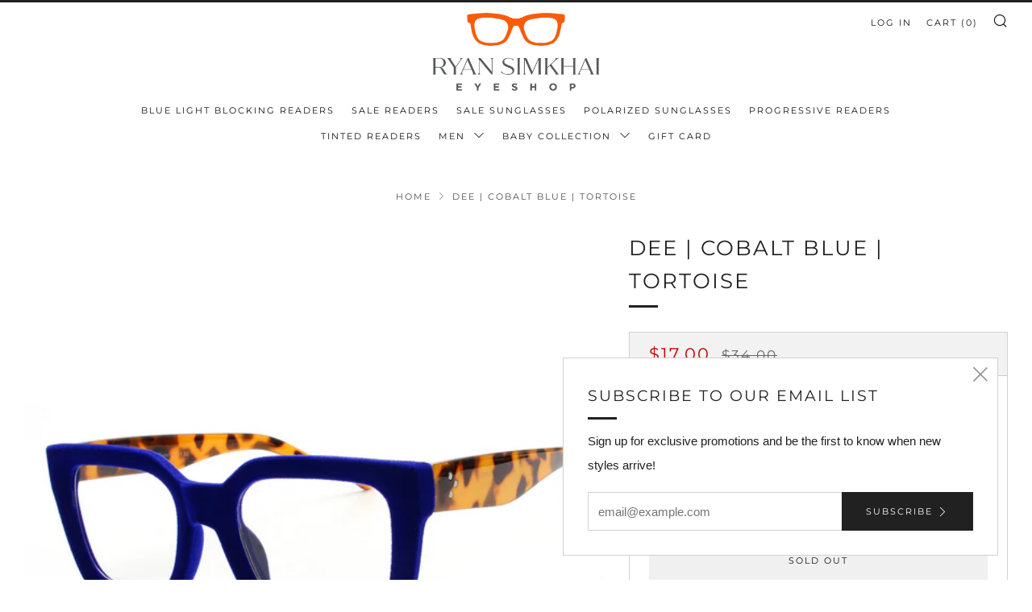

--- FILE ---
content_type: text/javascript
request_url: https://ryansimkhaieyeshop.com/cdn/shop/t/11/assets/theme.min.js?v=67362414734980941491623864259
body_size: 11858
content:
function generateFireOnViewObserver(a,b){return void 0===typeof b&&(b=[.1]),window.IntersectionObserver?new IntersectionObserver(function(b,c){b.forEach(function(b){b.isIntersecting&&(a(b.target),c.unobserve(b.target))})},{threshold:b}):null}function onYouTubeIframeAPIReady(){theme.ProductVideo.loadVideos(theme.ProductVideo.hosts.youtube)}function tabClick(a){9===a.keyCode&&(body.addClass("js-using-tab"),window.removeEventListener("keydown",tabClick))}!function(){function a(a,b){b=b||{bubbles:!1,cancelable:!1,detail:void 0};var c=document.createEvent("CustomEvent");return c.initCustomEvent(a,b.bubbles,b.cancelable,b.detail),c}if("function"==typeof window.CustomEvent)return!1;a.prototype=window.Event.prototype,window.CustomEvent=a}(),"undefined"==typeof theme&&(theme={});var html=$("html"),body=$("body"),winWidth=$(window).width(),winHeight=$(window).height();theme.mobileBrkp=768,theme.tabletBrkp=981,theme.LibraryLoader=function(){function a(a,f,h){var i=g[a];if(i&&i.status!==e.requested){if(f=f||function(){},i.status===e.loaded)return void f();i.status=e.requested;var j;switch(i.type){case d.script:j=b(i,f);break;case d.link:j=c(i,f)}j.id=i.tagId,i.element=j;var k=document.getElementsByTagName(i.type)[0];k.parentNode.insertBefore(j,k)}}function b(a,b){var c=document.createElement("script");return c.src=a.src,c.addEventListener("load",function(){a.status=e.loaded,b()}),c}function c(a,b){var c=document.createElement("link");return c.href=a.src,c.rel="stylesheet",c.type="text/css",c.addEventListener("load",function(){a.status=e.loaded,b()}),c}var d={link:"link",script:"script"},e={requested:"requested",loaded:"loaded"},f="https://cdn.shopify.com/shopifycloud/",g={youtubeSdk:{tagId:"youtube-sdk",src:"https://www.youtube.com/iframe_api",type:d.script},plyr:{tagId:"plyr",src:theme.assets.plyr,type:d.script},plyrShopify:{tagId:"plyr-shopify",src:f+"shopify-plyr/v1.0/shopify-plyr-legacy.en.js",type:d.script},plyrShopifyStyles:{tagId:"plyr-shopify-styles",src:f+"shopify-plyr/v1.0/shopify-plyr.css",type:d.link},shopifyXr:{tagId:"shopify-model-viewer-xr",src:f+"shopify-xr-js/assets/v1.0/shopify-xr.en.js",type:d.script},modelViewerUi:{tagId:"shopify-model-viewer-ui",src:f+"model-viewer-ui/assets/v1.0/model-viewer-ui.en.js",type:d.script},modelViewerUiStyles:{tagId:"shopify-model-viewer-ui-styles",src:f+"model-viewer-ui/assets/v1.0/model-viewer-ui.css",type:d.link},masonry:{tagId:"masonry",src:theme.assets.masonry,type:d.script},autocomplete:{tagId:"autocomplete",src:theme.assets.autocomplete,type:d.script},photoswipe:{tagId:"photoswipe",src:theme.assets.photoswipe,type:d.script},fecha:{tagId:"fecha",src:theme.assets.fecha,type:d.script},gmaps:{tagId:"gmaps",src:"https://maps.googleapis.com/maps/api/js?key="+theme.map.key||"",type:d.script},gmapsSettings:{tagId:"gmapsSettings",src:theme.map_settings_url,type:d.script}};return{load:a}}(),theme.StoreAvailability=function(){var a={storeAvailabilityContainer:"[data-store-availability-container]",storeAvailabilityModalProductTitle:"[data-store-availability-modal-product-title]",storeAvailabilityModalVariantTitle:"[data-store-availability-modal-variant-title]"};StoreAvailabilityInit=function(){function b(a){this.container=a}return b.prototype=Object.assign({},b.prototype,{updateContent:function(a,b){var c=theme.routes.rootUrlSlash+"variants/"+a+"/?section_id=store-availability";this.container.innerHTML="";var d=this;fetch(c).then(function(a){return a.text()}).then(function(a){""!==a.trim()&&($(".product-single__store-availability-container").html(a),$(".product-single__store-availability-container").html($(".product-single__store-availability-container").children().html()),d._updateProductTitle(b))})},_updateProductTitle:function(b){$(this.container).find(a.storeAvailabilityModalProductTitle).text(b)}}),b}();var b;$(".js-product-single-actions").find(a.storeAvailabilityContainer).length&&(b=new StoreAvailabilityInit(a.storeAvailabilityContainer)),b&&document.addEventListener("venue:variant:update",function(c){null!==c.detail.variant?($(a.storeAvailabilityContainer).show(),b.updateContent(c.detail.variant.id,c.detail.product.title)):$(a.storeAvailabilityContainer).hide()})},theme.runMap=function(a){function b(a,b,c,d,e){var f,g;f=new google.maps.Geocoder;var h=new google.maps.LatLng(1,1),i={zoom:14,center:h,disableDefaultUI:!0,scrollwheel:!1,keyboardShortcuts:!1,styles:window.mapStyles[d]};g=new google.maps.Map(document.getElementById(a),i),f&&f.geocode({address:c},function(a,b){if(b==google.maps.GeocoderStatus.OK&&b!=google.maps.GeocoderStatus.ZERO_RESULTS){g.setCenter(a[0].geometry.location);new google.maps.Marker({position:a[0].geometry.location,map:g,icon:window[e]})}})}var c=$("#"+a);b(c.data("map-id"),c.data("map-section"),c.data("map-address"),c.data("map-style"),c.data("map-pin"))},theme.homeMapsInitiate=function(a){function b(a){$(a).find(".js-map-replace").appendAround(),$(a).find(".js-map-ids").each(function(){var a=$(this).data("map-id");theme.runMap(a)})}function c(a){theme.map.key?theme.LibraryLoader.load("gmaps",function(){theme.LibraryLoader.load("gmapsSettings",function(){b(a)})}):b(a)}$(a).find(".js-map-info").hide(),$(a).find(".js-map-info").first().addClass("js-active").show(),$(a).find(".js-map-trigger").first().addClass("js-active"),c(a)},theme.homeMaps=function(){function a(){$(document).on("click",".js-map-trigger",function(){var a=$(this).attr("href"),b=$(a),c=b.parents(".js-map").find(".js-map-info"),d=$(".js-map-trigger"),e="js-active";if(b.hasClass(e)||(c.removeClass(e).slideUp(),b.addClass(e).slideDown()),$(this).parents(".js-map").find(".js-map-media").removeClass(e),$('.js-map-media[data-map-id="'+a+'"]').addClass(e),b.find(".home-map__media-canvas").length){var f=b.find(".home-map__media-canvas").attr("id");void 0!==f&&theme.runMap(f)}return $(this).hasClass(e)||(d.removeClass(e),$(this).addClass(e)),!1})}a();var b=generateFireOnViewObserver(theme.homeMapsInitiate),c=$(".js-map");c.length>0&&(b?c.each(function(){b.observe(this)}):theme.LibraryLoader.load("gmaps",function(){theme.LibraryLoader.load("gmapsSettings",function(){c.each(function(){theme.homeMapsInitiate(this)})})}))},theme.layoutSliderUpdate=function(a){function b(){c.find(".slick-current").addClass("js-slide-seen")}var c=$(a);winWidth=$(window).width(),winWidth<theme.mobileBrkp?(c.removeClass("layout-slider--loading"),c.not(".slick-initialized").slick({slidesToShow:1,infinite:!1,dots:!0,arrows:!1,centerMode:!0,centerPadding:"30px"}),c.on("afterChange",b)):c.hasClass("slick-initialized")&&(c.slick("unslick"),c.off("afterChange",b))},theme.layoutSliderInit=function(a){function b(){theme.layoutSliderUpdate(a)}theme.layoutSliderUpdate(a),$(window).on("resize",b)},theme.layoutSlider=function(a){if(a){var b=$(a),c=generateFireOnViewObserver(theme.layoutSliderInit);b.each(function(){c&&!Shopify.designMode?c.observe(this):theme.layoutSliderInit(this)})}},theme.productCollSwatch=function(){function a(a,b,c,d){if(a&&b&&c&&d){const e=parseInt(d,10)/parseInt(c,10);return a.reduce(function(a,c){var d=Math.floor(c*e);return a=a+b.replace("{width}",c)+" "+c+"w "+d+"h,"},"")}}$(".product__swatch__item").on("click",function(){var b=$(this).parents(".js-product"),c=b.find(".product__img"),d=$(this).data("variant-image"),e=$(this).data("variant-image-width"),f=$(this).data("variant-image-height"),g=$(this).data("variant-url"),h=d.replace("{width}","300"),i=a([180,360,540,720,900,1080,1296,1512],d,e,f);return c.attr("src",h),c.attr("width","300"),c.attr("height",Math.floor(parseInt(f,10)/parseInt(e,10)*300)),c.attr("srcset",i),b.find(".js-product-link").attr("href",g),b.find(".js-product-swatch-item").removeClass("js-active"),$(this).addClass("js-active"),!1})},theme.ProductVideo=function(){function a(a,e){if(a.length){var f=a.find("iframe, video")[0],i=a.data("mediaId");if(f){g[i]={mediaId:i,sectionId:e,host:c(f),container:a,element:f,ready:function(){b(this)}};switch(g[i].host){case h.html5:theme.LibraryLoader.load("plyrShopify",d.bind(this,h.html5)),theme.LibraryLoader.load("plyrShopifyStyles");break;case h.youtube:theme.LibraryLoader.load("youtubeSdk")}}}}function b(a){if(!a.player){var b=a.container.closest(i.productMediaWrapper),c=b.data(j.enableVideoLooping);switch(a.host){case h.html5:a.player=new Shopify.Plyr(a.element,{controls:["play","progress","mute","volume","play-large","fullscreen"],youtube:{noCookie:!0},loop:{active:c},hideControlsOnPause:!0,iconUrl:"//cdn.shopify.com/shopifycloud/shopify-plyr/v1.0/shopify-plyr.svg",tooltips:{controls:!1,seek:!0}});break;case h.youtube:var d=b.data(j.videoId);a.player=new YT.Player(a.element,{videoId:d,events:{onStateChange:function(a){0===a.data&&c&&a.target.seekTo(0)}}})}f.on("beforeChange",function(b,c,d,e){$(this).parents(".section").data("section-id")==a.sectionId&&a.container.data("slide-id")==e&&document.documentElement.classList.contains("no-touchevents")&&e!==d&&setTimeout(function(){a.host===h.html5&&a.player.play(),a.host===h.youtube&&a.player.playVideo&&a.player.playVideo()},300)}),f.on("afterChange",function(b,c,d){$(this).parents(".section").data("section-id")==a.sectionId&&a.container.data("slide-id")!=d&&(a.host===h.html5&&a.player.pause(),a.host===h.youtube&&a.player.pauseVideo&&a.player.pauseVideo())}),$(document).on("shopify_xr_launch",function(){a.host===h.html5&&a.player.pause(),a.host===h.youtube&&a.player.pauseVideo&&a.player.pauseVideo()})}}function c(a){return"VIDEO"===a.tagName?h.html5:"IFRAME"===a.tagName&&/^(https?:\/\/)?(www\.)?(youtube\.com|youtube-nocookie\.com|youtu\.?be)\/.+$/.test(a.src)?h.youtube:null}function d(a){for(var b in g)if(g.hasOwnProperty(b)){var c=g[b];c.host===a&&c.ready()}}function e(a){for(var b in g)if(g.hasOwnProperty(b)){var c=g[b];c.sectionId===a&&(c.player&&c.player.destroy(),delete g[b])}}var f=$(".js-product-slider"),g={},h={html5:"html5",youtube:"youtube"},i={productMediaWrapper:"[data-product-media-wrapper]"},j={enableVideoLooping:"enable-video-looping",videoId:"video-id"};return{init:a,hosts:h,loadVideos:d,removeSectionVideos:e}}(),theme.ProductModel=function(){function a(a,d){f[d]={loaded:!1},a.each(function(a){var b=$(this),c=b.data("media-id"),e=$(b.find("model-viewer")[0]),f=e.data("model-id");if(0===a){var i=b.closest(j.mediaGroup).find(j.xrButton);h[d]={$element:i,defaultId:f}}g[c]={modelId:f,sectionId:d,$container:b,$element:e}}),window.Shopify.loadFeatures([{name:"shopify-xr",version:"1.0",onLoad:b},{name:"model-viewer-ui",version:"1.0",onLoad:c}]),theme.LibraryLoader.load("modelViewerUiStyles")}function b(a){if(!a){if(!window.ShopifyXR)return void document.addEventListener("shopify_xr_initialized",function(){b()});for(var c in f)if(f.hasOwnProperty(c)){var d=f[c];if(d.loaded)continue;var e=$("#ModelJson-"+c);window.ShopifyXR.addModels(JSON.parse(e.html())),d.loaded=!0}window.ShopifyXR.setupXRElements()}}function c(a){if(!a)for(var b in g)if(g.hasOwnProperty(b)){var c=g[b];c.modelViewerUi||(c.modelViewerUi=new Shopify.ModelViewerUI(c.$element)),d(c)}}function d(a){var b=h[a.sectionId];i.on("beforeChange",function(c,d,e,f){$(this).parents(".section").data("section-id")==a.sectionId&&a.$container.data("slide-id")==f&&(document.documentElement.classList.contains("no-touchevents")&&f!==e&&(b.$element.attr("data-shopify-model3d-id",a.modelId),setTimeout(function(){a.modelViewerUi.play()},300)),$(this).slick("slickSetOption","swipe",!1))}),i.on("beforeChange",function(c,d,e,f){$(this).parents(".section").data("section-id")==a.sectionId&&a.$container.data("slide-id")==e&&a.$container.data("slide-id")!=f&&(b.$element.attr("data-shopify-model3d-id",b.defaultId),a.modelViewerUi.pause(),$(this).slick("slickSetOption","swipe",!0))}),$(document).on("shopify_xr_launch",function(){a.modelViewerUi.pause()})}function e(a){for(var b in g)if(g.hasOwnProperty(b)){var c=g[b];c.sectionId===a&&delete g[b]}delete f[a]}var f={},g={},h={},i=$(".js-product-slider"),j={mediaGroup:"[data-product-media-group]",xrButton:"[data-shopify-xr]"};return{init:a,removeSectionModels:e}}(),theme.productMediaInit=function(){$(".product-single__photo__item--video").each(function(a){theme.ProductVideo.init($(this),$(".section--product-single").data("section-id"))}),$(".product-single__photo__item--model").length>0&&theme.ProductModel.init($(".product-single__photo__item--model"),$(".section--product-single").data("section-id"))},theme.homeProductMediaInit=function(a){a.find("[data-src]").each(function(){var a=$(this),b=a.data("src");a.attr("src",b)}),a.find(".product-featured__photo__item--video").each(function(a){theme.ProductVideo.init($(this),$(this).parents(".section").data("section-id"))}),a.find(".js-section__home-product").each(function(a){$(this).has(".product-featured__photo__item--model").length&&theme.ProductModel.init($(this).find(".product-featured__photo__item--model"),$(this).children(".section").data("section-id"))})},theme.productSelect=function(a,b,c){var d=document.getElementById("ProductJson-"+a).innerHTML;d=JSON.parse(d||"{}");var e=b,f=function(a,c){function f(a){var b=setInterval(function(){h.hasClass("slick-initialized")&&(h.slick("slickGoTo",a),clearInterval(b))},100)}var g=d.id;e=e,document.dispatchEvent(new CustomEvent("venue:variant:update",{bubbles:!0,detail:{product:d,variant:a,cssClass:b}}));var h=$(".js-product-"+g+" .js-product-slider");if(a){if(a.unit_price_measurement){var i=$(".js-product-"+g+" .js-price-unit-price"),j=$(".js-product-"+g+" .js-price-unit-measure"),k=Shopify.formatMoney(a.unit_price,theme.money_format),l=1===a.unit_price_measurement.reference_value?a.unit_price_measurement.reference_unit:a.unit_price_measurement.reference_value+a.unit_price_measurement.reference_unit;i.html('<span class="money">'+k+"</span>"),j.text(l),$(".js-product-"+g+" .js-price-unit-note").show()}else $(".js-product-"+g+" .js-price-unit-note").hide();if(a.available){if(a.inventory_management){var m=$(".js-product-"+g+" .js-price-stock-note").data("qty-limit"),n=$(".js-product-"+g+" .js-product-variant-select option[value="+a.id+"]").data("qty");n<=m?($(".js-product-"+g+" .js-price-stock-note").show(),$(".js-product-"+g+" .js-price-stock-note span").text(n)):$(".js-product-"+g+" .js-price-stock-note").hide()}else $(".js-product-"+g+" .js-price-stock-note").hide();$(".js-product-"+g+" .js-product-add").removeClass("disabled").prop("disabled",!1).find(".js-product-add-text").text(theme.t.add_to_cart),$(".js-product-"+g+" .js-product-buttons").removeClass("product-single__add--sold"),a.compare_at_price>a.price?($(".js-product-"+g+" .js-product-price-number").html('<span class="product-'+e+"__price-number product-"+e+'__price-number--sale"><span class="money">'+Shopify.formatMoney(a.price,theme.money_format)+"</span></span>"),$(".js-product-"+g+" .js-product-price-compare").html('<s class="product-'+e+'__price-compare"><span class="money">'+Shopify.formatMoney(a.compare_at_price,theme.money_format)+"</span></s>")):($(".js-product-"+g+" .js-product-price-number").html('<span class="product-'+e+'__price-number"><span class="money">'+Shopify.formatMoney(a.price,theme.money_format)+"</span></span>"),$(".js-product-"+g+" .js-product-price-compare").empty())}else $(".js-product-"+g+" .js-price-stock-note").hide(),$(".js-product-"+g+" .js-product-add").addClass("disabled").prop("disabled",!0).find(".js-product-add-text").text(theme.t.sold_out),$(".js-product-"+g+" .js-product-buttons").addClass("product-single__add--sold"),a.compare_at_price>a.price?($(".js-product-"+g+" .js-product-price-number").html('<span class="product-'+e+"__price-number product-"+e+'__price-number--sale"><span class="money">'+Shopify.formatMoney(a.price,theme.money_format)+"</span></span>"),$(".js-product-"+g+" .js-product-price-compare").html('<s class="product-'+e+'__price-compare"><span class="money">'+Shopify.formatMoney(a.compare_at_price,theme.money_format)+"</span></s>")):($(".js-product-"+g+" .js-product-price-number").html('<span class="product-'+e+'__price-number"><span class="money">'+Shopify.formatMoney(a.price,theme.money_format)+"</span></span>"),$(".js-product-"+g+" .js-product-price-compare").empty());if(null!==a.featured_image)if(a.featured_image.variant_ids.length>0){var o=(a.featured_media.id,$(".js-product-"+g+" .product-"+e+"__photo__item[data-media-id*="+a.featured_media.id+"]")),p=o.attr("data-slide-id");f(p)}else f(0)}else $(".js-product-"+g+" .js-price-unit-note").hide(),$(".js-product-"+g+" .js-price-stock-note").hide(),$(".js-product-"+g+" .js-product-price-number").html("&nbsp;"),$(".js-product-"+g+" .js-product-price-compare").empty(),$(".js-product-"+g+" .js-product-add").addClass("disabled").prop("disabled",!0).find(".js-product-add-text").text(theme.t.unavailable);document.dispatchEvent(new CustomEvent("venue:variant:updated",{bubbles:!0,detail:{product:d,variant:a,cssClass:b}}))};$(".js-product-single-swatch :radio").on("change",function(){var a=$(this).closest(".js-product-single-swatch").attr("data-option-index"),b=$(this).val();$(this).closest("form").find(".single-option-selector").eq(a-1).val(b).trigger("change");var c=$(this).val();$(this).parents(".js-product-single-swatch").find(".js-swatch-variant-title").text(c)}),$(".js-swatch-variant-title").text($(".js-swatch-color-item :radio:checked").val()),!0!==d.onboarding&&(new Shopify.OptionSelectors("productSelect-"+a,{product:d,onVariantSelected:f,enableHistoryState:c}),1==d.options.length&&"Title"!=d.options[0]&&$(".js-product-"+d.id+" .selector-wrapper:eq(0)").prepend('<label for="productSelect-option-0">'+d.options[0]+"</label>"),1==d.variants.length&&d.variants[0].title.indexOf("Default")>-1&&($(".js-product-"+d.id+" .selector-wrapper").hide(),$(".js-product-"+d.id+" .swatch").hide()))},theme.eventFeed=function(a,b,c,d){var e="https://www.eventbriteapi.com//v3/users/me/organizations/?token="+a;$.getJSON(e,function(a){}).done(function(e){function f(){Handlebars.registerHelper("formatDate",function(a){return fecha.format(new Date(a),"ddd, DD MMM, HH:mm")})}var g=e.organizations[0].id,h="https://www.eventbriteapi.com//v3/organizations/"+g+"/events/?token="+a+"&expand=venue&status=live";$.getJSON(h,function(a){var e=$(b).html(),f=Handlebars.compile(e)(a);$(c).append(f),theme.layoutSlider(".js-layout-slider-"+d),$("body").data("anim-load")&&(sr.reveal(".section--"+d+" .section__link",{distance:0}),sr.reveal(".section--"+d+" .home-event__item",{interval:theme.intervalValue}))}),theme.LibraryLoader.load("fecha",f),Handlebars.registerHelper("each_upto",function(a,b,c){if(!a||0===a.length)return c.inverse(this);for(var d=[],e=0;e<b&&e<a.length;++e)d.push(c.fn(a[e]));return d.join("")})})},theme.homeMainCarouselInit=function(a){function b(a){function b(a){a.target.mute(),theme.videoSize(a.target.h),$(a.target.h).parents(".slick-slide").hasClass("slick-active")&&(a.target.playVideo(),setTimeout(function(){$(a.target.h).parent().addClass("js-loaded")},800))}function c(a){a.data===YT.PlayerState.ENDED&&a.target.playVideo()}for(var d=$(a).find(".js-home-carousel-video-data"),e=0;e<d.length;e++)window[d[e].getAttribute("data-player-id")]=new YT.Player(d[e],{videoId:d[e].getAttribute("data-video-id"),host:"https://www.youtube-nocookie.com",playerVars:{iv_load_policy:3,modestbranding:1,playsinline:1,cc_load_policy:0,fs:0,autoplay:1,mute:1,controls:0,showinfo:0,wmode:"opaque",quality:"hd720",branding:0,autohide:0,rel:0},events:{onReady:b,onStateChange:c}})}var c=$(a),d=$(window).width(),e=d>=1;c.on("init",function(a,d){if(c.closest(".home-carousel-wrapper").removeClass(function(a,b){return(b.match(/\bhome-carousel-wrapper--loading\S*/g)||[]).join(" ")}),c.removeClass("home-carousel--loading"),c.removeClass("home-carousel--image--loading"),c.find(".js-home-carousel-video--yt").length&&e&&("undefined"==typeof YT?$.getScript("https://www.youtube.com/iframe_api").done(function(){var a=setInterval(function(){"function"==typeof YT.Player&&(b(c),clearInterval(a))},100)}):b(c)),c.find(".js-home-carousel-video--self").length&&c.find("[data-slide-id='0']").find(".js-home-carousel-video--self").length){var f=c.find("[data-slide-id='0']").find(".js-home-carousel-video--self");setTimeout(function(){f.addClass("js-loaded")},300)}$(this).find(".slick-active").addClass("js-slide-active")}),c.on("afterChange",function(a,b,d){if(e){var f=c.find("[data-slide-id='"+d+"']");if(f.find(".js-home-carousel-video--yt").length){var g=$(this).find(".slick-active .js-home-carousel-video-data").attr("data-player-id");window[g].B?window[g].playVideo():setTimeout(function(){window[g].playVideo()},1e3);var h=$(this).find(".slick-active .js-home-carousel-video");setTimeout(function(){h.addClass("js-loaded")},800)}if(f.find(".js-home-carousel-video--self").length){var i=c.find(".slick-active .js-home-carousel-video");setTimeout(function(){i.addClass("js-loaded")},300)}}c.find(".slick-slide").removeClass("js-slide-active"),c.find(".slick-active").addClass("js-slide-active")}),c.on("setPosition",function(){window.sr&&window.sr.delegate()}),c.not(".slick-initialized").slick({accessibility:!0,ariaPolite:!1,slidesToShow:1,slidesToScroll:1,infinite:!0,dots:!0,fade:!0,cssEase:"linear",prevArrow:'<div class="home-carousel__nav home-carousel__nav--prev"><i class="icon icon--left-t"></i></div>',nextArrow:'<div class="home-carousel__nav home-carousel__nav--next"><i class="icon icon--right-t"></i></div>'})},theme.homeMainCarousel=function(){var a=$(".js-home-carousel"),b=generateFireOnViewObserver(theme.homeMainCarouselInit);b&&!Shopify.designMode?a.each(function(){b.observe(this)}):a.each(function(){theme.homeMainCarouselInit(this)});var c;$(window).on("resize",function(){winWidth=$(window).width(),clearTimeout(c),c=setTimeout(function(){theme.videoSize($(".js-home-carousel-video-data"))},500)})},theme.videoSize=function(a){var b=$(a),c=b.attr("height"),d=b.attr("width"),e=b.parent().height(),f=b.parent().width(),g=f/d*c,h=e/c*d;e<g?b.css({width:f+"px",height:g+120+"px",top:(e-g)/2-60+"px",left:0}):b.css({width:h+"px",height:e+120+"px",left:(f-h)/2+"px",top:"-60px"})},theme.homeVideoGalleryPlayers=[],theme.homeVideoGalleryInit=function(a){function b(){function a(){if(b<d.length){thisThumb=d[b];var c=$(thisThumb).attr("data-video-id");$.ajax({url:"https://vimeo.com/api/oembed.json?url=https://vimeo.com/"+c,dataType:"json",complete:function(c){$(thisThumb).attr("src",c.responseJSON.thumbnail_url),$(thisThumb).css("opacity","1"),b++,a()}})}}var b=0,d=c.parent().find(".js-vimeo-thumb"),e=c.find(".js-vimeo-placeholder");if(a(),e.length>0){var f=e.attr("data-video-id");$.ajax({url:"https://vimeo.com/api/oembed.json?url=https://vimeo.com/"+f,dataType:"json",success:function(a){var b=a.thumbnail_url.split("_")[0]+"_1280.jpg";e.attr("src",b),e.css("opacity","1")}})}}var c=$(a);b(),c.find(".js-lazy-iframe").each(function(){$(this).attr("src",$(this).data("src")).removeAttr("data-src")}),theme.LibraryLoader.load("plyr",function(){theme.LibraryLoader.load("plyrShopifyStyles",function(){c.find(".js-home-video-player").each(function(){var a=this,b=$(a).attr("id");window[b]=new Plyr(a,{controls:["play","progress","mute","volume","fullscreen"],youtube:{noCookie:!0},loop:{active:!1},hideControlsOnPause:!0,iconUrl:"//cdn.shopify.com/shopifycloud/shopify-plyr/v1.0/shopify-plyr.svg",tooltips:{controls:!1,seek:!0}}),theme.homeVideoGalleryPlayers.push(window[b])})})})},theme.homeVideoGallery=function(){var a=$(".js-home-video-stage"),b=generateFireOnViewObserver(theme.homeVideoGalleryInit);a.length>0&&(b&&!Shopify.designMode?a.each(function(){b.observe(this)}):a.each(function(){theme.homeVideoGalleryInit(this)})),$(document).on("click",".js-home-video-placeholder-trigger",function(a){a.preventDefault();var b=($(this).attr("href"),$(this).attr("href").replace(/#/,""));$(this).parent(".js-home-video-placeholder").addClass("js-hidden"),theme.homeVideoGalleryPlayers.forEach(function(a){a.pause()}),window["home_player_"+b].play(),$(".home-video__stage-video .plyr__controls").css("display","flex")}),$(document).on("click",".js-home-video-trigger",function(a){a.preventDefault();var b=$(this).attr("href").replace(/#/,""),c="#js-home-video-"+b;$(this).parents(".home-video").find(".js-home-video-placeholder").addClass("js-hidden"),$(this).parents(".home-video").find(".js-home-video").removeClass("js-active"),$(c).addClass("js-active"),theme.homeVideoGalleryPlayers.forEach(function(a){a.pause()}),$(this).parent().hasClass("js-paused")?(window["home_player_"+b].play(),$(this).parent().removeClass("js-paused")):$(this).parent().hasClass("js-active")?$(this).parent().addClass("js-paused"):window["home_player_"+b].play(),$(".js-home-video-trigger").parent().removeClass("js-active"),$(".js-home-video-trigger").parent().removeClass("js-init"),$(this).parent().addClass("js-active")})},theme.masonryLayout=function(){function a(){$(".o-layout--masonry").imagesLoaded().always(function(a){$(".o-layout--masonry").masonry({itemSelector:".o-layout__item",transitionDuration:0}),window.sr&&window.sr.delegate()}).progress(function(a,b){$(".o-layout--masonry").masonry({itemSelector:".o-layout__item",transitionDuration:0}),window.sr&&window.sr.delegate()})}null!==document.querySelector(".o-layout--masonry")&&theme.LibraryLoader.load("masonry",a)},theme.animFade=function(){$("body").data("anim-fade")&&($('a[href^="#"], a[target="_blank"], a[href^="mailto:"], a[href^="tel:"], a[href*="youtube.com/watch"], a[href*="youtu.be/"]').each(function(){$(this).addClass("js-no-transition")}),(navigator.userAgent.match(/Version\/[\d\.]+.*Safari/)||navigator.userAgent.match(/Firefox\/([0-9]+)\./))&&$("a").on("click",function(){window.setTimeout(function(){$("body").removeClass("js-theme-unloading")},1200)}),$("a:not(.js-no-transition, .js-header-sub-link-a, .js-header-sub-t-a)").on("click",function(a){if(a.metaKey)return!0;a.preventDefault(),$.magnificPopup.close(),$("body").addClass("js-theme-unloading");var b=$(this).attr("href");window.setTimeout(function(){location.href=b},50)}))},theme.animScroll=function(){if($("body").data("anim-load")){theme.intervalStyle={},"fade_down"==$("body").data("anim-interval-style")?theme.intervalStyle="-20px":"fade_up"==$("body").data("anim-interval-style")?theme.intervalStyle="20px":theme.intervalStyle="0",theme.intervalValue={},$("body").data("anim-interval")?theme.intervalValue=100:theme.intervalValue=0;var a={viewFactor:.1,duration:600,distance:theme.intervalStyle,scale:1,delay:0,mobile:!0,useDelay:"once",beforeReveal:function(a){$(a).addClass("js-sr-loaded")}};window.sr=new ScrollReveal(a),sr.reveal(".section__title",{distance:"5px"}),sr.reveal(".section__title-desc",{distance:0,delay:100}),sr.reveal(".newsletter, .section__link, .account",{distance:0}),sr.reveal(".product-top, .collection-list__item",{interval:theme.intervalValue}),sr.reveal(".cart .section__title",{distance:"20px"}),sr.reveal(".cart__content",{distance:0,delay:100}),sr.reveal(".search-page .section__title",{distance:"20px"}),sr.reveal(".search-page__form, .search-page-pagination",{distance:0,delay:100}),sr.reveal(".search-page .product-top, .search-page__other-item",{interval:theme.intervalValue,delay:0}),sr.reveal(".blog",{delay:100,interval:theme.intervalValue}),sr.reveal(".blog-page__tags, .blog-pagination",{distance:0,delay:100}),sr.reveal(".blog-page .section__title",{distance:"20px"}),sr.reveal(".article .section__title",{distance:"20px"}),sr.reveal(".article__date",{distance:"-10px",delay:200}),sr.reveal(".article__featured-media, .article__content",{distance:0,delay:100}),sr.reveal(".article__meta, .article-paginate",{distance:0}),sr.reveal(".collection__header-info__title",{distance:"20px"}),sr.reveal(".collection .product-top",{interval:theme.intervalValue}),sr.reveal(".collection__header-media, .collection__header-info__text, .collection-main__sort, .collection-empty, .collection-pagination",{distance:0,delay:100}),sr.reveal(".list-collections .section__title",{distance:"20px"}),sr.reveal(".list-collections .collection-list__item",{interval:theme.intervalValue,delay:100}),sr.reveal(".product-single__title-text",{distance:"20px"}),sr.reveal(".product-single__title-desc, .breadcrumb, .product-single__photos, .product-single__content, .product-single--minimal .product-single__content-text",{distance:0,delay:100,useDelay:"onload"}),sr.reveal(".page .section__title",{distance:"20px"}),sr.reveal(".faq__cta, .faq__search",{distance:0,delay:100}),sr.reveal(".faq__accordion",{distance:0,delay:200}),sr.reveal(".faq__category__title",{distance:0}),sr.reveal(".page__contact-form",{distance:0,delay:100}),sr.reveal(".home-carousel .section__title",{distance:0}),sr.reveal(".home-image-grid__item",{interval:theme.intervalValue}),sr.reveal(".home-promo__box"),sr.reveal(".home-intro",{distance:0}),sr.reveal(".home-intro__media, .home-intro__text, .home-intro__video, .home-intro__link-wrap"),sr.reveal(".home-logo-list__items",{distance:0}),sr.reveal(".home-testimonials",{distance:0}),sr.reveal(".product-featured__photo-wrapper",{distance:0,delay:100}),sr.reveal(".home-event__item",{interval:theme.intervalValue}),sr.reveal(".home-delivery",{distance:0}),sr.reveal(".home-delivery__content",{distance:theme.intervalStyle}),sr.reveal(".home-map__items"),sr.reveal(".home-rich-text__content",{distance:0,delay:100}),sr.reveal(".home-inline__item",{interval:theme.intervalValue}),sr.reveal(".home-video__stage, .home-video__items",{distance:0}),sr.reveal(".home-custom__item",{interval:theme.intervalValue}),sr.reveal(".home-html",{distance:0})}},theme.thumbsCarousel=function(){function a(a,b){if($(".product-single").hasClass("product-single--classic")){var c=$(".js-product-bg");c.hasClass("js-product-bg--full")?heightFraction=1:heightFraction=.55;var d=b||a.find(".slick-list").height(),e=0,f=$(".js-product-slider-nav .slick-dots");f.length&&(e=f.outerHeight(!0));var g=0,h=$(".js-breadcrumb");h.length&&(g=h.outerHeight(!0));var i=0,j=$(".js-product-view-in-space-btn");j.length>0&&!j.is("[data-shopify-xr-hidden]")&&(i=j.outerHeight(!0));var k=(d*heightFraction+e+g+i+60)/c.height();c.css("transform","scaleY("+k+")")}}function b(b){b.on("init",function(){var c=b.parent();c.removeClass("product-single__photos--loading"),c.find(".product-single__photo__nav").removeClass("product-single__photo__nav--loading"),b.removeClass("product-single__photo--loading"),a(b)}),b.slick({focusOnSelect:!0,accessibility:!0,ariaPolite:!1,slidesToShow:1,slidesToScroll:1,infinite:!1,arrows:!0,dots:!0,swipe:!0,fade:!0,adaptiveHeight:!0,speed:300,cssEase:"ease",lazyLoad:"progressive",prevArrow:'<div class="product-single__photo__nav__item product-single__photo__nav__item--prev"><i class="icon icon--left-l"></i></div>',nextArrow:'<div class="product-single__photo__nav__item product-single__photo__nav__item--next"><i class="icon icon--right-l"></i></div>',customPaging:function(a,b){return'<button><div class="product-single__photo-thumbs__item">'+$(".js-product-single-thumbs div:nth-child("+(b+1)+")").html()+"</div></button>"},appendDots:b.parent().find(".js-product-slider-nav-dots"),responsive:[{breakpoint:768,settings:{appendArrows:b.parent().find(".js-product-slider-nav")}}]}).on("beforeChange",function(c,d,e,f){a(b,$(b.find(".slick-slide")[f]).height())})}$(".js-section__product-single .js-product-slider").not(".slick-initialized").each(function(){var a=$(this),c=a.find(".product-single__photo__wrapper").first().find("img").first();c.length>0?c.one("load",function(){b(a)}).each(function(){this.complete&&$(this).trigger("load")}):$(function(){b(a)})})},theme.logoCarouselUpdate=function(a){function b(a,b){a.not(".slick-initialized").slick({slidesToShow:b,slidesToScroll:b,arrows:!0,dots:!0,fade:!1,adaptiveHeight:!1,speed:300,cssEase:"ease",lazyLoad:"progressive",prevArrow:'<div class="home-logo-list-carousel__nav home-logo-list-carousel__nav--prev"><i class="icon icon--left-l"></i></div>',nextArrow:'<div class="home-logo-list-carousel__nav home-logo-list-carousel__nav--next"><i class="icon icon--right-l"></i></div>',responsive:[{breakpoint:theme.mobileBrkp,settings:{swipeToSlide:!0,
variableWidth:!0,slidesToShow:1,slidesToScroll:1}}]})}function c(a,b){a.not(".slick-initialized").slick({slidesToShow:b,slidesToScroll:b,arrows:!0,dots:!0,fade:!1,adaptiveHeight:!1,speed:300,cssEase:"ease",lazyLoad:"progressive",prevArrow:'<div class="home-logo-list-carousel__nav home-logo-list-carousel__nav--prev"><i class="icon icon--left-l"></i></div>',nextArrow:'<div class="home-logo-list-carousel__nav home-logo-list-carousel__nav--next"><i class="icon icon--right-l"></i></div>'})}function d(a){a.not(".slick-initialized").slick({slidesToShow:1,slidesToScroll:1,swipeToSlide:!0,variableWidth:!0,arrows:!1,dots:!0,fade:!1,adaptiveHeight:!1,speed:300,cssEase:"ease",lazyLoad:"progressive"})}var e=$(a),f=$(window).width(),g=e.data("carouselCount"),h=e.data("carouselDesktop"),i=e.data("carouselMobile");e.removeClass("home-logo-list-carousel--loading"),h&&i?b(e,g):h?f>=theme.mobileBrkp?c(e,g):e.hasClass("slick-initialized")&&e.slick("unslick"):i&&(f<theme.mobileBrkp?d(e):e.hasClass("slick-initialized")&&e.slick("unslick"))},theme.logoCarouselInit=function(a){theme.logoCarouselUpdate(a),$(window).on("resize",function(){theme.logoCarouselUpdate(a)})},theme.logoCarousel=function(){var a=$(".js-home-logo-list-carousel"),b=generateFireOnViewObserver(theme.logoCarouselInit);a.length>0&&a.each(function(){var a=this;b&&!Shopify.designMode?b.observe(a):theme.logoCarouselInit(a)})},theme.testimonialsCarouselUpdate=function(a){function b(a){a.not(".slick-initialized").slick({slidesToShow:1,slidesToScroll:1,arrows:!0,dots:!0,fade:!1,adaptiveHeight:!1,speed:300,cssEase:"ease",lazyLoad:"progressive",prevArrow:'<div class="home-testimonials-carousel__nav home-testimonials-carousel__nav--prev"><i class="icon icon--left-l"></i></div>',nextArrow:'<div class="home-testimonials-carousel__nav home-testimonials-carousel__nav--next"><i class="icon icon--right-l"></i></div>'})}winWidth=$(window).width();var c=$(a);desktop=c.data("carouselDesktop"),mobile=c.data("carouselMobile"),c.removeClass("home-testimonials-carousel--loading"),desktop&&mobile?b(c):desktop?winWidth>=theme.mobileBrkp?b(c):c.hasClass("slick-initialized")&&c.slick("unslick"):mobile&&(winWidth<theme.mobileBrkp?b(c):c.hasClass("slick-initialized")&&c.slick("unslick"))},theme.testimonialsCarouselInit=function(a){theme.testimonialsCarouselUpdate(a),$(window).on("resize",function(){theme.testimonialsCarouselUpdate(a)})},theme.testimonialsCarousel=function(){var a=$(".js-home-testimonials-carousel"),b=generateFireOnViewObserver(theme.testimonialsCarouselInit);a.each(function(){var a=this;b&&!Shopify.designMode?b.observe(a):theme.testimonialsCarouselInit(a)})},theme.headerScrollUp=function(){function a(){var a=$(this).scrollTop();Math.abs(c-a)<=d||(a>c&&a>e?$(body).removeClass("header-down").addClass("header-up"):$(body).removeClass("header-up").addClass("header-down"),c=a)}if($(".js-header").hasClass("js-header-scroll")){var b,c=0,d=5,e=$(".js-header").outerHeight()+50;$(window).on("scroll",function(a){b=!0}),setInterval(function(){$(".js-header").hasClass("js-header-scroll")&&b&&(a(),b=!1)},250)}},theme.accordion=function(){function a(){$(".js-faq-autocomplete").autocomplete({lookup:faq_items,lookupFilter:function(a,b,c){var d=a.content.toLowerCase(),e=a.value.toLowerCase();return d.indexOf(c)>-1||e.indexOf(c)>-1},onSelect:function(a){$(".js-header").hasClass("js-header-sticky")?scrollOffset=$(".js-header").outerHeight()+18:scrollOffset=18,$("html,body").animate({scrollTop:$(".js-accordion").find("[href='#"+a.data+"']").offset().top-scrollOffset},800),setTimeout(function(){$("#"+a.data).addClass(d).stop().slideDown(),$(".js-accordion").find("[href='#"+a.data+"']").addClass(d)},800),$(this).val("")}})}var b=$(".js-accordion-info"),c=$(".js-accordion-trigger"),d=(b.hide(),"js-active");c.on("click",function(){var a=$(this).attr("href");if(setTimeout(function(){$(".js-product-single-box").trigger("resize")},400),$(this).hasClass("js-accordion-scroll")){var b=$(".js-accordion").find("[href='"+$(this).attr("href")+"']");return $(".js-header").hasClass("js-header-sticky")?scrollOffset=$(".js-header").outerHeight()+18:scrollOffset=18,$("html,body").animate({scrollTop:b.offset().top-scrollOffset},800),$(a).addClass(d).stop().slideDown(),b.addClass(d),!1}return $(a).hasClass(d)?($(this).removeClass(d),$(a).removeClass(d).stop().slideUp()):($(a).addClass(d).stop().slideDown(),$(this).addClass(d)),!1}),"undefined"!=typeof faq_items&&theme.LibraryLoader.load("autocomplete",a)},theme.scrollToDiv=function(){$(".js-scroll-id").on("click",function(a){var b=$(this).attr("href");return $(".js-header").hasClass("js-header-sticky")?scrollOffset=$(".js-header").outerHeight()+18:scrollOffset=18,$("html,body").animate({scrollTop:$(b).offset().top-scrollOffset},800),!1})},theme.localizeToggle=function(){var a=$(".js-localize-box"),b=$(".js-localize-trigger"),c=$(".js-localize-item"),d="js-active";c.on("click",function(){var a=$(this).data("value");return $(this).parents(".js-localize-wrapper").find("[data-disclosure-input]").val(a),$(this).parents("form").trigger("submit"),!1}),b.on("click",function(){var c=$(this).parents(".js-localize-wrapper").find(a);return $(this).hasClass(d)?($(this).removeClass(d).attr("aria-expanded","false"),$(c).removeClass(d)):(a.removeClass(d),b.removeClass(d).attr("aria-expanded","false"),$(c).addClass(d),$(this).addClass(d).attr("aria-expanded","true")),!1}),a.on("focusin",function(){$(this).addClass(d),$(this).parents(".js-localize-wrapper").find(b).addClass(d).attr("aria-expanded","true")}).on("focusout",function(){$(this).removeClass(d),$(this).parents(".js-localize-wrapper").find(b).removeClass(d).attr("aria-expanded","false")}),$(document).on("click",function(c){a.is(c.target)||0!==a.has(c.target).length||(a.removeClass(d),b.removeClass(d).attr("aria-expanded","false"))})},theme.headerNav=function(){function a(){winWidth=$(window).width();var a=g.width(),b=k.width(),c=l.width(),d=a/2-m.width()/2;winWidth>=theme.mobileBrkp?$(".js-header").hasClass("header--center")?($(".js-header").removeClass("header--inline-icons"),h.hide(),i.hide(),j.hide()):d<b||d<c?($(".js-header").removeClass("header--inline-icons"),h.show(),i.show(),j.show(),k.hide(),l.hide()):(h.hide(),i.hide(),j.hide(),k.show(),l.show()):(h.show(),i.show(),j.show())}var b=$(".js-header-sub-link"),c=$(".js-header-sub-t-link"),d=$(".js-header-sub-link-a"),e=$(".js-header-sub-t-a"),f="js-active",g=$(".js-heaver-navs"),h=$(".js-mobile-draw-icon"),i=$(".js-search-draw-icon"),j=$(".js-cart-draw-icon"),k=$(".js-primary-nav"),l=$(".js-secondary-nav"),m=$(".js-main-logo");a(),b.on("focusin",function(){$(this).addClass(f),$(this).find(d).attr("aria-expanded","true")}).on("focusout",function(){b.removeClass(f),$(this).find(d).attr("aria-expanded","false")}),c.on("focusin",function(){c.removeClass(f),e.attr("aria-expanded","false"),$(this).addClass(f),$(this).find(e).attr("aria-expanded","true")}),b.on("mouseout",function(){$(this).removeClass(f)}),c.on("mouseout",function(){$(this).removeClass(f)}),$(".header--parent-disabled .js-header-sub-link-a, .header--parent-disabled .js-header-sub-t-a").on("click",function(a){a.preventDefault()}),$(window).on("resize",a),c.on("mouseover focusin",function(){var a=$(this).find(".js-nav-sub-t");winWidth-(a.offset().left+a.width())<1&&(a.css("right","179px"),a.css("left","auto"))})},theme.homeFeaturedProductInit=function(a){var b=$(a);b.on("init",function(){b.removeClass("product-featured__photo--loading")}),b.slick({slidesToShow:1,slidesToScroll:1,accessibility:!0,ariaPolite:!1,arrows:!0,dots:!0,fade:!0,adaptiveHeight:!0,infinite:!1,swipe:!0,speed:300,cssEase:"ease",prevArrow:'<div class="product-featured__photo__nav__item product-featured__photo__nav__item--prev"><i class="icon icon--left"></i></div>',nextArrow:'<div class="product-featured__photo__nav__item product-featured__photo__nav__item--next"><i class="icon icon--right"></i></div>',appendDots:b.parent().find(".js-product-slider-nav-dots"),appendArrows:b.parent().find(".js-product-slider-nav")}),theme.homeProductMediaInit(b)},theme.homeFeaturedProduct=function(){var a=$(".js-section__home-product .js-product-slider").not(".slick-initialized"),b=generateFireOnViewObserver(theme.homeFeaturedProductInit);a.each(function(){var a=this;b&&!Shopify.designMode?b.observe(a):theme.homeFeaturedProductInit(a)})},theme.triggerActive=function(){var a=$(".js-toggle-trigger"),b="js-active";a.on("click",function(a){var c=$(this).attr("href");$(this).hasClass(b)?($(this).removeClass(b),$(c).removeClass(b),$(this).parent().attr("aria-expanded","false")):($(this).addClass(b),$(c).addClass(b),$(this).parent().attr("aria-expanded","true")),a.preventDefault()})},theme.selectWrapper=function(){function a(){$(".selector-wrapper").each(function(a){var b=$(this).find("label").width();$(this).find("select").css("padding-left",20+b)})}a(),setTimeout(a,500),setTimeout(a,2e3)},theme.homeSectionMargin=function(){$(".main .shopify-section").each(function(){var a=$(this).find(".section");a.removeAttr("style"),a.hasClass("section--has-bg")&&$(this).next().find(".section").is(".section--full-bg.section--has-bg")&&a.css("margin-bottom","0")})},theme.ageCheckerCookie=function(){var a="age-checked";$(".js-age-draw").data("age-check-enabled")&&"undefined"!=typeof Cookies&&"1"!==Cookies(a)&&theme.mfpOpen("age"),$(".js-age-close").on("click",function(b){Cookies(a,"1",{expires:14,path:"/"}),$.magnificPopup.close(),b.preventDefault()})},theme.promoPopCookie=function(){var a="promo-showed",b=$(".js-promo-pop").data("promo-delay"),c=$(".js-promo-pop").data("promo-expiry");$(".js-promo-pop").data("promo-enabled")&&"undefined"!=typeof Cookies&&"1"!==Cookies(a)&&setTimeout(function(){theme.promoPop("open")},b),$(".js-promo-pop-close").on("click",function(b){Cookies(a,"1",{expires:c,path:"/"}),theme.promoPop("close"),b.preventDefault()})},theme.footerTweet=function(){if($(".js-footer-tweet").data("footer-tweet-enable")){var a=$(".js-footer-tweet").data("footer-tweet-user").substring(1);window.twttr=function(a,b,c){var d,e=a.getElementsByTagName(b)[0],f=window.twttr||{};return a.getElementById(c)?f:(d=a.createElement(b),d.id=c,d.src="https://platform.twitter.com/widgets.js",e.parentNode.insertBefore(d,e),f._e=[],f.ready=function(a){f._e.push(a)},f)}(document,"script","twitter-wjs"),twttr.ready(function(){twttr.widgets.createTimeline({sourceType:"profile",screenName:a},document.getElementById("footer-tweet"),{tweetLimit:1}).then(function(a){var b=$(a).contents().find(".timeline-Tweet-text").html();$(".js-footer-tweet-text").html(b)})})}},theme.mfpOpen=function(a){var b='<button title="Close (Esc)" type="button" class="mfp-close mfp-close--custom js-close-mfp" aria-label="close"><i class="icon icon--close"></i></button>';switch(a){case"cart":theme.cart_ajax&&("modal"==theme.cart_type?$.magnificPopup.open({items:{src:".js-cart-draw"},type:"inline",mainClass:"mfp-medium",fixedContentPos:!0,midClick:!0,closeMarkup:b,removalDelay:200}):$.magnificPopup.open({items:{src:".js-cart-draw"},type:"inline",alignTop:!0,mainClass:"mfp-notification",fixedContentPos:!1,midClick:!0,closeMarkup:b,removalDelay:200,closeOnBgClick:!1,callbacks:{open:function(a){var b=$.magnificPopup.instance;setTimeout(function(){b.isOpen&&b.close()},4e3)}}}));break;case"search":$.magnificPopup.open({items:{src:".js-search-draw"},type:"inline",mainClass:"mfp-medium",fixedContentPos:!0,focus:".js-search-input",closeMarkup:b,removalDelay:200});break;case"age":$.magnificPopup.open({items:{src:".js-age-draw"},type:"inline",mainClass:"mfp-dark",fixedContentPos:!0,modal:!0,showCloseBtn:!1,removalDelay:200});break;case"menu-draw":$.magnificPopup.open({items:{src:".js-menu-draw"},type:"inline",mainClass:"mfp-draw",fixedContentPos:!0,closeMarkup:b,removalDelay:200});break;case"store-availability-draw":$.magnificPopup.open({items:{src:".js-store-availability-draw"},type:"inline",mainClass:"mfp-draw mfp-draw--right",fixedContentPos:!0,closeMarkup:b,removalDelay:200});break;case"collection-draw":$.magnificPopup.open({items:{src:".js-collection-draw"},callbacks:{resize:function(){$(".js-collection-draw").hasClass("collection-sidebar--sidebar")&&winWidth>=theme.tabletBrkp&&$.magnificPopup.close()}},type:"inline",mainClass:"mfp-draw",fixedContentPos:!0,closeMarkup:b,removalDelay:200})}},theme.collectionSort=function(){if(Shopify.queryParams={},location.search.length)for(var a,b=0,c=location.search.substr(1).split("&");b<c.length;b++)a=c[b].split("="),a.length>1&&(Shopify.queryParams[decodeURIComponent(a[0])]=decodeURIComponent(a[1]));var d=$(".js-collection-sort").data("default-sort");$("#SortBy").val(d).on("change",function(){Shopify.queryParams.sort_by=jQuery(this).val(),location.search=jQuery.param(Shopify.queryParams)})},theme.collectionTagFilter=function(){$(".js-collection-group-link").on("click",function(a){var b=$(this).parent(),c=b.data("category-group"),d=b.data("tag-url"),e=$('.js-active[data-category-group="'+c+'"]');if(!b.hasClass("js-active")&&e.length>0){a.preventDefault();var f=window.location.pathname.replace(e.data("tag-url"),d).replace(/(&page=\d+)|(page=\d+&)|(\?page=\d+$)/,"");window.location.pathname=f}})},theme.magnificVideo=function(){$(".js-pop-video").magnificPopup({type:"iframe",mainClass:"mfp-medium mfp-close-corner",removalDelay:200,closeMarkup:'<button title="Close (Esc)" type="button" class="mfp-close mfp-close--custom js-close-mfp"><i class="icon icon--close"></i></button>'})},theme.productZoom=function(){function a(){var a=function(a,b){var c=document.querySelectorAll(".pswp")[0],d=$(".js-product-slider"),e=[];$(".js-pswp-img").each(function(){var a=$(this).prop("currentSrc")||$(this).prop("src"),b={msrc:a,src:$(this).data("pswp-src"),w:$(this).data("pswp-width"),h:$(this).data("pswp-height"),mediaId:$(this).data("media-id"),el:$(this)[0]};e.push(b)});var f={history:!1,index:b,closeOnScroll:!1,getThumbBoundsFn:function(){var a=window.pageYOffset||document.documentElement.scrollTop,c=e[b].el,d=c.getBoundingClientRect();return{x:d.left,y:d.top+a,w:d.width}}},g=new PhotoSwipe(c,PhotoSwipeUI_Default,e,f);g.init(),g.listen("close",function(){var a=$(".product-single__photo__item[data-media-id="+this.currItem.mediaId+"]");d.slick("slickGoTo",a[0].dataset.slideId)})};$(document).on("click",".js-pswp-zoom",function(){var b=$(this),c=$(this).data("image-count");a(b,c)})}null!==document.querySelector(".js-pswp-zoom")&&theme.LibraryLoader.load("photoswipe",a)},theme.promoPop=function(a){var b=$(".js-promo-pop"),c="js-active";"open"==a?b.addClass(c):"close"==a&&b.removeClass(c)},theme.cartCheckbox=function(){$(document).on("click",".js-cart-checkout-validate",function(){if(!$(".js-cart-terms-input").is(":checked")){return $(this).parents("form").find(".js-cart-terms-error").addClass("js-active"),!1}$(this).trigger("submit")}),$(document).on("change",".js-cart-terms-input",function(){$(".js-cart-terms-error").removeClass("js-active")})},theme.runAjaxCart=function(){theme.ajaxCartInit(),ajaxCart.load()},theme.productRecommendations=function(){var a=document.querySelector(".js-product-recommendations");if(null!==a){var b=a.dataset.productId,c=a.dataset.limit,d=a.dataset.baseUrl+"?section_id=product-recommendations&limit="+c+"&product_id="+b,e=new XMLHttpRequest;e.open("GET",d),e.onload=function(){if(e.status>=200&&e.status<300){var b=document.createElement("div");b.innerHTML=e.response,a.parentElement.innerHTML=b.querySelector(".js-product-recommendations").innerHTML,theme.runAjaxCart(),theme.productCollSwatch(),$(".js-related-products").each(function(a){var b=$(this).data("section-id");theme.layoutSlider(".js-layout-slider-"+b)}),$("body").data("anim-load")&&setTimeout(function(){sr.reveal(".section--related-products .product-top",{interval:theme.intervalValue}),sr.reveal(".section--related-products .section__title",{distance:"5px"})},1e3)}},e.send()}},theme.homeEventFeeds=function(){function a(a){var b=$(a).data("section-id"),c=$(a).data("api-key");theme.eventFeed(c,"#eventTemplate"+b,"#eventContainer"+b,b)}var b=document.querySelectorAll(".js-events"),c=generateFireOnViewObserver(a);b.length>0&&b.forEach(function(b){c&&!Shopify.designMode?c.observe(b):a(b)})},$("body").on("afterAddItem.ajaxCart",function(){setTimeout(function(){theme.mfpOpen("cart")},100)}),window.addEventListener("keydown",tabClick),document.querySelectorAll(".js-section__home-collection .js-home-products").forEach(function(a,b){var c=$(a).data("section-id");theme.layoutSlider(".js-layout-slider-"+c)}),document.querySelectorAll(".js-page-products").forEach(function(a,b){var c=$(a).data("section-id");theme.layoutSlider(".js-layout-slider-"+c)}),document.querySelectorAll(".js-home-testimonials").forEach(function(a,b){var c=$(a).data("section-id");theme.layoutSlider(".js-layout-slider-"+c)}),document.querySelectorAll(".js-home-collection-list").forEach(function(a,b){var c=$(a).data("section-id");theme.layoutSlider(".js-layout-slider-"+c)}),document.querySelectorAll(".js-events-onboarding").forEach(function(a,b){var c=$(a).data("section-id");theme.layoutSlider(".js-layout-slider-"+c)}),$(".video-wrapper").fitVids(),$('.rte iframe[src*="youtube"]').parent().fitVids(),$('.rte iframe[src*="vimeo"]').parent().fitVids(),$(".rte table").wrap("<div style='overflow:auto;-webkit-overflow-scrolling:touch'></div>"),$(".js-cart-replace").appendAround(),$(document).on("click",".js-search-trigger",function(a){theme.mfpOpen("search"),a.preventDefault()}),theme.cart_ajax&&$(document).on("click",".js-cart-trigger",function(a){theme.mfpOpen("cart"),a.preventDefault()}),$(document).on("click",".js-mobile-draw-trigger",function(a){theme.mfpOpen("menu-draw"),a.preventDefault()}),$(document).on("click",".js-store-availability-draw-trigger",function(a){theme.mfpOpen("store-availability-draw"),a.preventDefault()}),$(document).on("click",".js-collection-draw-trigger",function(a){theme.mfpOpen("collection-draw"),a.preventDefault()}),$(document).on("click",".js-close-mfp",function(a){$.magnificPopup.close(),a.preventDefault()}),$(".o-layout--masonry").imagesLoaded().always(function(){theme.masonryLayout()}),null===document.querySelector(".js-product-recommendations")&&theme.runAjaxCart(),theme.headerScrollUp(),theme.productRecommendations(),theme.masonryLayout(),theme.selectWrapper(),theme.triggerActive(),theme.headerNav(),theme.localizeToggle(),theme.magnificVideo(),theme.ageCheckerCookie(),theme.promoPopCookie(),theme.footerTweet(),theme.scrollToDiv(),theme.animFade(),theme.animScroll(),theme.productCollSwatch(),theme.cartCheckbox(),theme.homeEventFeeds(),theme.homeMaps(),theme.homeVideoGallery(),theme.homeMainCarousel(),theme.homeFeaturedProduct(),theme.homeSectionMargin(),theme.testimonialsCarousel(),theme.logoCarousel(),theme.collectionSort(),theme.collectionTagFilter(),theme.productMediaInit(),theme.thumbsCarousel(),theme.accordion(),theme.productZoom(),theme.StoreAvailability(),"undefined"==typeof Shopify&&(Shopify={}),Shopify.formatMoney||(Shopify.formatMoney=function(a,b){function c(a,b){return void 0===a?b:a}function d(a,b,d,e){if(b=c(b,2),d=c(d,","),e=c(e,"."),isNaN(a)||null===a)return 0;a=(a/100).toFixed(b);var f=a.split(".");return f[0].replace(/(\d)(?=(\d\d\d)+(?!\d))/g,"$1"+d)+(f[1]?e+f[1]:"")}var e="",f=/\{\{\s*(\w+)\s*\}\}/,g=b||this.money_format;switch("string"==typeof a&&(a=a.replace(".","")),g.match(f)[1]){case"amount":e=d(a,2);break;case"amount_no_decimals":e=d(a,0);break;case"amount_with_comma_separator":e=d(a,2,".",",");break;case"amount_no_decimals_with_comma_separator":e=d(a,0,".",",")}return g.replace(f,e)}),function(){var a=window.navigator.userAgent,b=a.indexOf("MSIE ");if(b>0&&(parseInt(a.substring(b+5,a.indexOf(".",b)),10),document.querySelector("html").className+=" ie11"),a.indexOf("Trident/")>0){var c=a.indexOf("rv:");parseInt(a.substring(c+3,a.indexOf(".",c)),10),document.querySelector("html").className+=" ie11"}}();

--- FILE ---
content_type: text/javascript
request_url: https://ryansimkhaieyeshop.com/cdn/shop/t/11/assets/custom.js?v=152733329445290166911623864251
body_size: -529
content:
//# sourceMappingURL=/cdn/shop/t/11/assets/custom.js.map?v=152733329445290166911623864251
